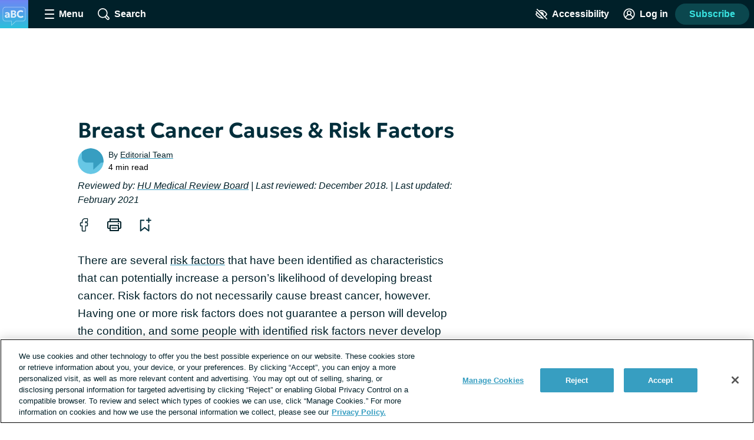

--- FILE ---
content_type: image/svg+xml
request_url: https://advancedbreastcancer.net/images/logo_avatar.svg
body_size: 2605
content:
<?xml version="1.0" encoding="UTF-8"?>
<svg width="256px" height="256px" viewBox="0 0 256 256" version="1.1" xmlns="http://www.w3.org/2000/svg" xmlns:xlink="http://www.w3.org/1999/xlink">
    <title>logo_avatar</title>
    <defs>
        <linearGradient x1="50%" y1="100%" x2="50%" y2="0%" id="linearGradient-1">
            <stop stop-color="#2BC0DB" offset="0%"></stop>
            <stop stop-color="#6F86F4" offset="100%"></stop>
        </linearGradient>
    </defs>
    <g id="logo_avatar" stroke="none" fill="none" fill-rule="evenodd" stroke-width="1">
        <g id="avatar" transform="translate(-0.5, 0.0742)">
            <rect id="Rectangle" fill="url(#linearGradient-1)" x="0" y="0" width="256" height="256"></rect>
            <g id="Group" transform="translate(24.5169, 62.4521)" fill="#FFFFFF" fill-rule="nonzero">
                <path d="M25.3200826,131.099891 C11.3447264,131.099891 0,119.755165 0,105.779808 L0,25.3200826 C0,11.3447264 11.3447264,3.88051073e-12 25.3200826,3.88051073e-12 L181.612733,3.88051073e-12 C195.585931,3.88051073e-12 206.930657,11.3447264 206.930657,25.3200826 L206.930657,105.779808 C206.930657,119.755165 195.585931,131.099891 181.612733,131.099891 L121.147089,131.099891 L78.888685,170.954258 L78.888685,131.099891 L25.3200826,131.099891 Z M119.433619,126.783845 L181.612733,126.783845 C193.203474,126.783845 202.614612,117.370549 202.614612,105.779808 L202.614612,25.3200826 C202.614612,13.7293417 193.203474,4.31604579 181.612733,4.31604579 L25.3200826,4.31604579 C13.7271836,4.31604579 4.31604579,13.7293417 4.31604579,25.3200826 L4.31604579,105.779808 C4.31604579,117.370549 13.7271836,126.783845 25.3200826,126.783845 L83.2047308,126.783845 L83.2047308,160.951822 L119.433619,126.783845 Z" id="Shape" fill-opacity="0.5"></path>
                <path d="M35.9278617,98.9558901 C32.7403062,98.9558901 29.8949728,98.344779 27.3918617,97.1225567 C24.8887506,95.9003345 22.9165728,94.1550012 21.4753284,91.8865567 C20.034084,89.6181123 19.3134617,86.9096678 19.3134617,83.7612234 C19.3134617,81.0742901 19.9842173,78.6797123 21.3257284,76.5774901 C22.6672395,74.4752678 24.706884,72.7426456 27.4446617,71.3796234 C30.1824395,70.0166012 33.6525728,69.0965123 37.8550617,68.6193567 C42.0575506,68.1422012 47.0197728,68.1754456 52.7417284,68.7190901 L52.9059951,77.4604234 C49.4994173,76.9089567 46.4888395,76.6430012 43.8742617,76.6625567 C41.259684,76.6821123 39.0665284,76.9470901 37.2947951,77.4574901 C35.5230617,77.9678901 34.1815506,78.6982901 33.2702617,79.6486901 C32.3589728,80.5990901 31.9033284,81.7450456 31.9033284,83.0865567 C31.9033284,84.9443345 32.5955951,86.367979 33.9801284,87.3574901 C35.3646617,88.3470012 37.2322173,88.8417567 39.5827951,88.8417567 C41.6243951,88.8417567 43.4587062,88.4770456 45.0857284,87.7476234 C46.7127506,87.0182012 48.0063506,85.9651345 48.9665284,84.5884234 C49.9267062,83.2117123 50.4067951,81.5475345 50.4067951,79.5958901 L50.4067951,68.2028234 C50.4067951,66.3606901 50.0215506,64.7473567 49.2510617,63.3628234 C48.4805728,61.9782901 47.2827951,60.8998012 45.6577284,60.1273567 C44.0326617,59.3549123 41.9157728,58.9686901 39.3070617,58.9686901 C36.850884,58.9686901 34.4152395,59.3382901 32.0001284,60.0774901 C29.5850173,60.8166901 27.3664395,61.9333123 25.3443951,63.4273567 L21.7481284,53.8646901 C24.7909728,51.9052234 28.0176395,50.4825567 31.4281284,49.5966901 C34.8386173,48.7108234 38.1611062,48.2678901 41.3955951,48.2678901 C45.8464395,48.2678901 49.7291951,48.9728678 53.0438617,50.3828234 C56.3585284,51.792779 58.9339951,53.9566012 60.7702617,56.8742901 C62.6065284,59.791979 63.5246617,63.5094901 63.5246617,68.0268234 L63.5246617,97.5478901 L51.5801284,97.5478901 L51.5801284,92.3382901 C50.0313284,94.4620234 47.8958617,96.0958901 45.1737284,97.2398901 C42.4515951,98.3838901 39.3696395,98.9558901 35.9278617,98.9558901 Z M74.8078617,97.5478901 L74.8078617,31.8412234 L99.2953284,31.8412234 C105.854262,31.8412234 111.115684,33.2414012 115.079595,36.0417567 C119.043506,38.8421123 121.025462,42.9878901 121.025462,48.4790901 C121.025462,50.5011345 120.58644,52.3872678 119.708395,54.1374901 C118.830351,55.8877123 117.667773,57.4306456 116.220662,58.7662901 C114.773551,60.1019345 113.199328,61.1432678 111.497995,61.8902901 C115.041462,63.0753567 117.93764,65.124779 120.186528,68.0385567 C122.435417,70.9523345 123.559862,74.4566901 123.559862,78.5516234 C123.559862,82.3571345 122.605551,85.6825567 120.696928,88.5278901 C118.788306,91.3732234 116.074973,93.5878901 112.556928,95.1718901 C109.038884,96.7558901 104.864751,97.5478901 100.034528,97.5478901 L74.8078617,97.5478901 Z M88.7001284,87.1404234 L97.9577284,87.1404234 C101.700662,87.1404234 104.50004,86.3846012 106.355862,84.8729567 C108.211684,83.3613123 109.139595,81.0977567 109.139595,78.0822901 C109.139595,75.1489567 108.233195,72.8883345 106.420395,71.3004234 C104.607595,69.7125123 101.876662,68.9185567 98.2275951,68.9185567 L88.7001284,68.9185567 L88.7001284,87.1404234 Z M88.7001284,59.1564234 L97.3475951,59.1564234 C99.4322173,59.1564234 101.23524,58.8122456 102.756662,58.1238901 C104.278084,57.4355345 105.456306,56.4411345 106.291328,55.1406901 C107.126351,53.8402456 107.543862,52.276779 107.543862,50.4502901 C107.543862,47.8102901 106.646262,45.7833567 104.851062,44.3694901 C103.055862,42.9556234 100.484306,42.2486901 97.1363951,42.2486901 L88.7001284,42.2486901 L88.7001284,59.1564234 Z M163.308128,98.9558901 C156.498884,98.9558901 150.514884,97.5586456 145.356128,94.7641567 C140.197373,91.9696678 136.177728,88.0155345 133.297195,82.9017567 C130.416662,77.787979 128.976395,71.7658456 128.976395,64.8353567 C128.976395,59.7939345 129.822173,55.1758901 131.513728,50.9812234 C133.205284,46.7865567 135.596928,43.1531345 138.688662,40.0809567 C141.780395,37.008779 145.431417,34.632779 149.641728,32.9529567 C153.85204,31.2731345 158.466173,30.4332234 163.484128,30.4332234 C168.811062,30.4332234 173.319595,31.103979 177.009728,32.4454901 C180.699862,33.7870012 184.005728,35.6858456 186.927328,38.1420234 L179.922528,49.5350901 C178.009995,47.6538456 175.744484,46.248779 173.125995,45.3198901 C170.507506,44.3910012 167.60644,43.9265567 164.422795,43.9265567 C161.16484,43.9265567 158.246173,44.4086012 155.666795,45.3726901 C153.087417,46.336779 150.896217,47.7213123 149.093195,49.5262901 C147.290173,51.3312678 145.911506,53.508779 144.957195,56.0588234 C144.002884,58.6088678 143.525728,61.4757123 143.525728,64.6593567 C143.525728,69.0241567 144.382262,72.7524234 146.095328,75.8441567 C147.808395,78.9358901 150.25284,81.3060234 153.428662,82.9545567 C156.604484,84.6030901 160.39044,85.4273567 164.786528,85.4273567 C167.841106,85.4273567 170.846795,84.9609567 173.803595,84.0281567 C176.760395,83.0953567 179.558795,81.598379 182.198795,79.5372234 L188.581728,91.2118901 C185.499773,93.6054901 181.875151,95.4945567 177.707862,96.8790901 C173.540573,98.2636234 168.740662,98.9558901 163.308128,98.9558901 Z" id="Combined-Shape" opacity="0.85"></path>
            </g>
        </g>
    </g>
</svg>